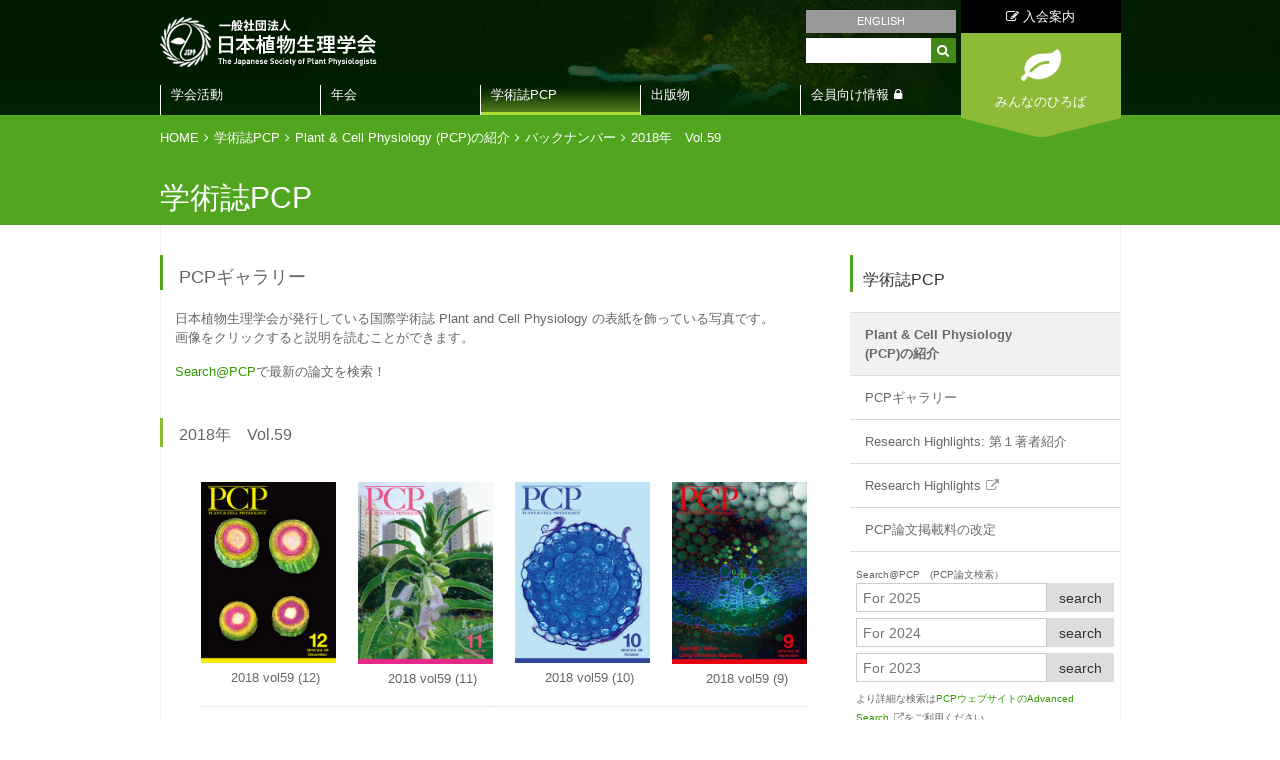

--- FILE ---
content_type: text/html; charset=utf-8
request_url: https://jspp.org/pcp/photo_gallery/back_number/year/?category=24
body_size: 9942
content:
<!DOCTYPE html>
<html lang="ja">
		<head>
			<meta charset="utf-8">
			<meta http-equiv="X-UA-Compatible" content="IE=edge">
			<meta name="viewport" content="width=device-width, initial-scale=1">
			
			<title> 2018年　Vol.59 | 学術誌PCP | 日本植物生理学会</title>
<meta name="keywords" content="">
<meta name="description" content="">
			<base href="https://jspp.org/">
			<link rel="shortcut icon" type="image/x-icon" href="favicon.ico">
			<link rel="icon" type="image/x-icon" href="favicon.ico">
			<link rel="stylesheet" href="https://use.fontawesome.com/releases/v5.6.4/css/all.css">
			<script src="https://ajax.googleapis.com/ajax/libs/jquery/3.3.1/jquery.min.js"></script>
			<!-- Google Tag Manager -->
		<script>(function(w,d,s,l,i){w[l]=w[l]||[];w[l].push({'gtm.start':
		new Date().getTime(),event:'gtm.js'});var f=d.getElementsByTagName(s)[0],
		j=d.createElement(s),dl=l!='dataLayer'?'&l='+l:'';j.async=true;j.src=
		'https://www.googletagmanager.com/gtm.js?id='+i+dl;f.parentNode.insertBefore(j,f);
		})(window,document,'script','dataLayer','GTM-NKTLWX2');</script>
		<!-- End Google Tag Manager -->

			
			<link rel="stylesheet" href="assets/font-awesome/css/font-awesome.min.css">
<link rel="stylesheet" href="assets/fancybox/jquery.fancybox.css">
<link rel="stylesheet" href="css/style.css?v=8">
<link rel="stylesheet" href="css/lower.css">
<link rel="stylesheet" href="css/sp/common.css?12">
<link href="css/xlogo.css" type="text/css" rel="stylesheet"><link href="css/pcp.css?v1.2" type="text/css" rel="stylesheet">
<style type="text/css">


.gsib_a {
border-left: none !important;
border-right: none !important;
}

.gsib_b {
border-left: none !important;
border-right: none !important;
}

p {
text-align: justify;
word-break:    normal;
}

.gsc-control-cse {
padding: 0 !important;
}

.pic_small_frame {
float: right;
width: 30%;
max-width: 150 px;
margin: 5px;
}

div.title {
display: none;
}

div.title {
display: none;
}

p.comment1 {
display: none;
}

p.comment2 {
display: none;
}

ul.pictures {
margin: 5px 5px !important;
}

li.arrow {
text-indent: 0px !important;
}

table.gsc-search-box {
margin: 0 0 !important;
}

.linkbox {
position: relative;
}
.linkbox a {
position: absolute;
top: 0;
left: 0;
height:100%;
width: 100%;
}
</style>
			<script type="text/javascript" src="assets/jquery.js"></script>
<script type="text/javascript" src="assets/fancybox/jquery.fancybox.js"></script>
<script type="text/javascript" src="js/lib.js"></script>
<script type="text/javascript" src="js/common.js"></script>
<script type="text/javascript" src="js/ga.js"></script>
<script type="text/javascript" src="css/sp/common.js"></script>

<!--[if lt IE 9]>
	<script src="assets/html5shiv.js"></script>
	<script src="js/ie8.js"></script>
	<link rel="stylesheet" href="css/ie8.css">
<![endif]--><script type="text/javascript" src="js/pcp.js"></script>

<script>
    document.querySelectorAll('.PCPsearch-form').forEach(form => {
        form.addEventListener('submit', function(event) {
            event.preventDefault(); // フォームのデフォルト動作を防ぐ
            const formData = new FormData(form);
            const query = formData.get('q');
            const cx = formData.get('cx');
            const apiKey = 'YOUR_API_KEY'; // ここに自分のAPIキーを入力
            const url = `https://www.googleapis.com/customsearch/v1?q=${encodeURIComponent(query)}&key=${apiKey}&cx=${cx}`;
            
            fetch(url)
                .then(response => response.json())
                .then(data => {
                    const resultsContainer = document.getElementById('search-results');
                    resultsContainer.innerHTML = '';

                    data.items.forEach(item => {
                        const resultItem = document.createElement('div');
                        resultItem.innerHTML = `<a href="${item.link}">${item.title}</a><p>${item.snippet}</p>`;
                        resultsContainer.appendChild(resultItem);
                    });
                })
                .catch(error => console.error('Error:', error));
        });
    });
</script>
			
			<meta property="og:title" content=" 2018年　Vol.59 | 学術誌PCP | 日本植物生理学会"/>
<meta property="og:image" content=""/>
<meta property="og:site_name" content="日本植物生理学会"/>
<meta property="og:description" content="" />
<meta property="og:url" content="https://jspp.org/pcp/photo_gallery/back_number/year/?category=24?category=24" />
			<meta name="twitter:card" content="summary_large_image">

		</head>
	
		<body id="">
			<!-- Google Tag Manager (noscript) -->
		<noscript><iframe src="https://www.googletagmanager.com/ns.html?id=GTM-NKTLWX2"
		height="0" width="0" style="display:none;visibility:hidden"></iframe></noscript>
		<!-- End Google Tag Manager (noscript) -->

			
			
		<div id="wholewrapper">
			
			<div class="main_contents_wrap" style="background-image:url(media/images/_u/topic/pic1/fc19btqfv.jpg);" data-bgid="1678">
				
				<header>
					<div class="header_bg_black">
	<section class="header_contents">

		<h1 class="logo">
			<a href="./"><img src="media/images/common/icon_logo.png" alt="一般社団法人 日本植物生理学会 The Japanese Society of Plant Physiologists" />
			</a>
		</h1>

		<div class="serch_area">
			<a href="en/" class="english_link">ENGLISH</a>
			<!--
<ul>
<li>
<a href="member/index.html" class="members_only_link"><i class="fa fa-key"></i> 会員専用</a>
</li>
<li>
<a href="http://www2.jspp.org/" class="english_link">ENGLISH</a>
</li>
</ul>-->
			<form action="https://www.google.com/search" target="_blank">
				<input name="hl" value="ja" type="hidden">
				<input name="ie" value="utf-8" type="hidden">
				<input name="oe" value="utf-8" type="hidden">
				<input value="jspp.org" name="as_sitesearch" type="hidden">
				<input name="q" maxlength="256" value="" type="text">
				<button><span class="fa fa-search"></span></button>
			</form>
		</div>

		<div class="join_us_and_public_student_area">
			<a href="join/application/index.html" class="join_us"><i class="fa fa-edit"></i> 入会案内</a>
			<div class="public_student_block">
				<a href="hiroba/index.html" class="public_student"><span>みんなのひろば</span></a>
			</div>
		</div>

		<nav id="gnavi">
			<!--Qrt\Plugin\GlobalNavigation::loadPlugin--><ul class="depth1"><li class="type1 depth1 lm2  first has_children"><a href="society/"  class="dropdown-toggle" data-hover="dropdown" data-delay="0" data-close-others="false">学会活動</a><ul class="depth2"><li class="type3 depth2 lm744  first "><a href="https://jspp.org/society/intro/chairmans_message/message_latest.html" class="external" target="_blank">会長挨拶</a></li><li class="type1 depth2 lm3   has_children"><a href="society/intro/" >本会の紹介</a><ul class="depth3"><li class="type1 depth3 lm245   "><a href="society/intro/chairmans_message/message_latest.html" >会長挨拶</a></li><li class="type2 depth3 lm4   "><a href="society/intro/idea.html" >目的と活動</a></li><li class="type1 depth3 lm137   "><a href="society/intro/history/history.html" >沿革</a></li><li class="type1 depth3 lm84   "><a href="society/intro/proposal/" >提言・社会へのアピール</a></li><li class="type3 depth3 lm31   "><a href="../media/files/society/intro/organization_chart/2014_soshiki.pdf" class="" >学会組織図</a></li><li class="type1 depth3 lm191   "><a href="society/intro/bylaw/" >定款・細則</a></li><li class="type1 depth3 lm36   "><a href="society/intro/rules/" >各種規程</a></li><li class="type3 depth3 lm719   "><a href="https://jspp.org/join/application/syubetu.html" class="external" target="_blank">会員種別</a></li><li class="type1 depth3 lm160   "><a href="society/intro/auspices/" >賛助会員</a></li><li class="type2 depth3 lm83   "><a href="society/intro/accessmap.html" >事務局へのアクセス</a></li><li class="type2 depth3 lm496  last "><a href="society/intro/tokuteishoho.html" >特定商取引法に基づく表示</a></li></ul></li><li class="type1 depth2 lm193   has_children"><a href="society/director_secretary/" >役員（理事・監事）</a><ul class="depth3"><li class="type2 depth3 lm310  first "><a href="society/director_secretary/director_and_executive_secretary.html" >理事・監事</a></li><li class="type1 depth3 lm260  last "><a href="society/director_secretary/predecessors/" >歴代名簿</a></li></ul></li><li class="type1 depth2 lm309   has_children"><a href="society/delegate_list/" >代議員</a><ul class="depth3"><li class="type2 depth3 lm33   "><a href="society/delegate_list/representatives.html" >代議員</a></li><li class="type1 depth3 lm314  last "><a href="society/delegate_list/post/" >歴代名簿</a></li></ul></li><li class="type1 depth2 lm32   has_children"><a href="society/executive_list/" >委員</a><ul class="depth3"><li class="type2 depth3 lm196   "><a href="society/executive_list/unei.html" >運営委員（幹事）</a></li><li class="type2 depth3 lm197   "><a href="society/executive_list/various_committees.html" >各種委員</a></li><li class="type1 depth3 lm198  last "><a href="society/executive_list/past/" >歴代名簿</a></li></ul></li><li class="type1 depth2 lm89   has_children"><a href="society/prize/" >学会賞</a><ul class="depth3"><li class="type2 depth3 lm311   "><a href="society/prize/introduction_prize.html" >学会賞紹介</a></li><li class="type2 depth3 lm317  last "><a href="society/prize/info_prize.html" >学会賞に関するお知らせ</a></li></ul></li><li class="type1 depth2 lm99   has_children"><a href="society/data/" >学会データ集</a><ul class="depth3"><li class="type2 depth3 lm100   "><a href="society/data/transition.html" >会員数の推移</a></li><li class="type2 depth3 lm101   "><a href="society/data/kaikeikankei.html" >会計データ（決算推移）</a></li><li class="type1 depth3 lm102   "><a href="society/data/annual_meeting/" >年会関係データ</a></li><li class="type2 depth3 lm385   "><a href="society/data/zaimukankei.html" >財務関係資料</a></li><li class="type1 depth3 lm563  last "><a href="society/data/meiyo/" >名誉会員</a></li></ul></li><li class="type1 depth2 lm105   has_children"><a href="society/gender_equality/" >男女共同参画</a><ul class="depth3"><li class="type2 depth3 lm107   "><a href="society/gender_equality/1_iinkai.html" >男女共同参画委員会について</a></li><li class="type2 depth3 lm108   "><a href="society/gender_equality/2_hoiku.html" >年会の託児室の利用について</a></li><li class="type2 depth3 lm306   "><a href="society/gender_equality/luncheon_seminar.html" >ランチョンセミナー</a></li><li class="type3 depth3 lm341  last "><a href="society/gender_equality/index.html#link" class="" >リンク</a></li></ul></li><li class="type1 depth2 lm670   has_children"><a href="society/new_tech/" >植物科学新技術WG</a><ul class="depth3"><li class="type2 depth3 lm669   "><a href="society/new_tech/newtech_wg.html" >植物科学新技術ワーキンググループについて</a></li><li class="type2 depth3 lm671  last "><a href="society/new_tech/newtech_link.html" >植物科学新技術リンク集</a></li></ul></li><li class="type1 depth2 lm751  last has_children"><a href="https://jspp.org/society/mirai2030/index.html" >MIRAI2030</a><ul class="depth3"><li class="type2 depth3 lm753  last "><a href="society/mirai2030/logo_design_contest.html" >MIRAI2030_ロゴ募集</a></li></ul></li></ul></li><li class="type1 depth1 lm8   has_children"><a href="meeting/"  class="dropdown-toggle" data-hover="dropdown" data-delay="0" data-close-others="false">年会</a><ul class="depth2"><li class="type2 depth2 lm22  first "><a href="meeting/index2.html" >年会のご案内</a></li><li class="type2 depth2 lm687   "><a href="meeting/next_meeting.html" >次年度以降の年会案内</a></li><li class="type1 depth2 lm24   "><a href="meeting/old_meeting/" >過去の年会</a></li><li class="type2 depth2 lm513  last "><a href="meeting/fee-reduction.html" >被災された方へのお知らせ</a></li></ul></li><li class="type1 depth1 lm9 active  has_children"><a href="/pcp/photo_gallery/"  class="dropdown-toggle" data-hover="dropdown" data-delay="0" data-close-others="false">学術誌PCP</a><ul class="depth2"><li class="type1 depth2 lm257 active first "><a href="pcp/photo_gallery/" >Plant &amp; Cell Physiology<br />(PCP)の紹介</a></li><li class="type3 depth2 lm734   "><a href="/pcp/photo_gallery/back_number/year/" class="" >PCPギャラリー</a></li><li class="type2 depth2 lm536   "><a href="pcp/authors.html" >Research Highlights: 第１著者紹介</a></li><li class="type3 depth2 lm527   "><a href="https://academic.oup.com/pcp/pages/research-highlights-latest" class="external" target="_blank">Research Highlights</a></li><li class="type2 depth2 lm634  last "><a href="pcp/pcp_fee_ja.html" >PCP論文掲載料の改定</a></li></ul></li><li class="type1 depth1 lm10   has_children"><a href="publication/"  class="dropdown-toggle" data-hover="dropdown" data-delay="0" data-close-others="false">出版物</a><ul class="depth2"><li class="type1 depth2 lm154  first "><a href="publication/commerce/" >学会による出版物</a></li><li class="type1 depth2 lm28   "><a href="publication/members/" >会員執筆による出版物</a></li><li class="type1 depth2 lm596  last has_children"><a href="publication/suppl/" >電子出版書籍の付録ファイル</a><ul class="depth3"><li class="type1 depth3 lm597  first "><a href="publication/suppl/hs_seibutsu/" >高校生物解説書</a></li><li class="type1 depth3 lm598  last "><a href="publication/suppl/ismp/" >新しい植物ホルモンの科学</a></li></ul></li></ul></li><li class="type1 depth1 lm13  last has_children"><a href="member/"  class="dropdown-toggle" data-hover="dropdown" data-delay="0" data-close-others="false">会員向け情報</a><ul class="depth2"><li class="type1 depth2 lm656  first has_children"><a href="member/membership/" >会員手続き</a><ul class="depth3"><li class="type3 depth3 lm661  first "><a href="https://clara-nacos.com/jspp/login" class="external" target="_blank">clara（オンライン会員情報管理システム）</a></li><li class="type2 depth3 lm660   "><a href="member/membership/membership_renewal.html" >会員登録内容の確認と変更</a></li><li class="type3 depth3 lm605   "><a href="/member_open/clara" class="" >claraについて（ログイン不要）</a></li><li class="type3 depth3 lm339   "><a href="/member_open/nennkaihi.html" class="" >年会費の納入（ログイン不要）</a></li><li class="type3 depth3 lm743  last "><a href="https://jspp.org/member_open/clara/clara_manual.html" class="external" target="_blank">claraの利用方法</a></li></ul></li><li class="type1 depth2 lm184   has_children"><a href="member/communication/" >学会通信</a><ul class="depth3"><li class="type2 depth3 lm183  first "><a href="member/communication/communication.html" >日本植物生理学会通信</a></li><li class="type2 depth3 lm185   "><a href="member/communication/news_menu.html" >JSPP Newsletter</a></li><li class="type1 depth3 lm665   "><a href="member/communication/pcp_salon/" >PCPサロン</a></li><li class="type1 depth3 lm683  last "><a href="member/communication/foreign_pi/" >世界の研究室から</a></li></ul></li><li class="type1 depth2 lm186   has_children"><a href="member/document/" >学会運営資料</a><ul class="depth3"><li class="type2 depth3 lm320  first "><a href="member/document/daigi.html" >代議員会（前評議員会）</a></li><li class="type1 depth3 lm321  last "><a href="member/document/others/" >その他</a></li></ul></li><li class="type1 depth2 lm367   "><a href="member/youshi/" >講演要旨</a></li><li class="type1 depth2 lm729   has_children"><a href="member/pcp_info/" >PCP関連情報</a><ul class="depth3"><li class="type2 depth3 lm355  first "><a href="member/pcp_info/about_pcp.html" >PCPオンラインアクセスについて</a></li><li class="type1 depth3 lm587   "><a href="member/pcp_info/pcp_survey/" >PCPアンケート</a></li><li class="type2 depth3 lm452  last "><a href="member/pcp_info/pcp_stats.html" >PCP投稿・出版関連データ</a></li></ul></li><li class="type1 depth2 lm221  last has_children"><a href="member/others/" >その他</a><ul class="depth3"><li class="type1 depth3 lm222  first "><a href="member/others/jsppgmo/" >遺伝子組換え植物関係資料</a></li><li class="type1 depth3 lm225   "><a href="member/others/library/" >植物まるかじり叢書＆資料集</a></li><li class="type1 depth3 lm485   "><a href="member/others/npbt/" >ゲノム編集技術等の新たな育種技術(NPBT)を巡る動向</a></li><li class="type1 depth3 lm579   "><a href="member/others/gender_equality/" >男女共同参画委員会作成リーフレット（©日本植物生理学会）</a></li><li class="type1 depth3 lm588   "><a href="member/others/scj/" >日本学術会議関係資料</a></li><li class="type1 depth3 lm594   "><a href="member/others/matsue2021_survey/" >松江年会2021アンケート</a></li><li class="type1 depth3 lm613  last "><a href="member/others/gmo_wg/" >GMO対応ワーキンググループ</a></li></ul></li></ul></li></ul><!--/Qrt\Plugin\GlobalNavigation::loadPlugin-->
		</nav>
		
		<div class="menubar tab-sp">
			<span class="open"><a href="#"></a></span>
			<span class="close"><a href="#"></a></span>
		</div>

	</section>
</div>
				</header>
						
				<div class="menu sp">
	<section>
		<div class="buttons">
			<a href="join/application/index.html" class="entry"><i class="fa fa-pencil-square-o"></i> 入会案内</a>
			<a href="hiroba/index.html" class="public"><i class="fa fa-leaf"></i> みんなのひろば</a>
		</div>
		
		<form action="https://www.google.com/search" target="_blank">
			<input name="hl" value="ja" type="hidden">
			<input name="ie" value="utf-8" type="hidden">
			<input name="oe" value="utf-8" type="hidden">
			<input value="jspp.org" name="as_sitesearch" type="hidden">
			<input name="q" maxlength="256" value="" type="text">
			<button><i class="fa fa-search"></i></button>
		</form>
		
		<nav>
			<!--Qrt\Plugin\GlobalNavigation::loadPlugin--><ul class="depth1"><li class="type1 depth1 lm2  first has_children"><a href="society/"  class="dropdown-toggle" data-hover="dropdown" data-delay="0" data-close-others="false">学会活動</a><ul class="depth2"><li class="type3 depth2 lm744  first "><a href="https://jspp.org/society/intro/chairmans_message/message_latest.html" class="external" target="_blank">会長挨拶</a></li><li class="type2 depth2 lm246   "><a href="society/index.html" >学会活動</a></li><li class="type1 depth2 lm3   has_children"><a href="society/intro/" >本会の紹介</a><ul class="depth3"><li class="type2 depth3 lm30  first "><a href="society/intro/index.html" >本会の紹介</a></li><li class="type1 depth3 lm245   "><a href="society/intro/chairmans_message/message_latest.html" >会長挨拶</a></li><li class="type2 depth3 lm4   "><a href="society/intro/idea.html" >目的と活動</a></li><li class="type1 depth3 lm137   "><a href="society/intro/history/history.html" >沿革</a></li><li class="type1 depth3 lm84   "><a href="society/intro/proposal/" >提言・社会へのアピール</a></li><li class="type3 depth3 lm31   "><a href="../media/files/society/intro/organization_chart/2014_soshiki.pdf" class="" >学会組織図</a></li><li class="type1 depth3 lm191   "><a href="society/intro/bylaw/" >定款・細則</a></li><li class="type1 depth3 lm36   "><a href="society/intro/rules/" >各種規程</a></li><li class="type3 depth3 lm719   "><a href="https://jspp.org/join/application/syubetu.html" class="external" target="_blank">会員種別</a></li><li class="type1 depth3 lm160   "><a href="society/intro/auspices/" >賛助会員</a></li><li class="type2 depth3 lm83   "><a href="society/intro/accessmap.html" >事務局へのアクセス</a></li><li class="type2 depth3 lm496  last "><a href="society/intro/tokuteishoho.html" >特定商取引法に基づく表示</a></li></ul></li><li class="type1 depth2 lm193   has_children"><a href="society/director_secretary/" >役員（理事・監事）</a><ul class="depth3"><li class="type2 depth3 lm310  first "><a href="society/director_secretary/director_and_executive_secretary.html" >理事・監事</a></li><li class="type1 depth3 lm260  last "><a href="society/director_secretary/predecessors/" >歴代名簿</a></li></ul></li><li class="type1 depth2 lm309   has_children"><a href="society/delegate_list/" >代議員</a><ul class="depth3"><li class="type2 depth3 lm313  first "><a href="society/delegate_list/index.html" >代議員</a></li><li class="type2 depth3 lm33   "><a href="society/delegate_list/representatives.html" >代議員</a></li><li class="type1 depth3 lm314  last "><a href="society/delegate_list/post/" >歴代名簿</a></li></ul></li><li class="type1 depth2 lm32   has_children"><a href="society/executive_list/" >委員</a><ul class="depth3"><li class="type2 depth3 lm155  first "><a href="society/executive_list/index.html" >委員・代議員</a></li><li class="type2 depth3 lm196   "><a href="society/executive_list/unei.html" >運営委員（幹事）</a></li><li class="type2 depth3 lm197   "><a href="society/executive_list/various_committees.html" >各種委員</a></li><li class="type1 depth3 lm198  last "><a href="society/executive_list/past/" >歴代名簿</a></li></ul></li><li class="type1 depth2 lm89   has_children"><a href="society/prize/" >学会賞</a><ul class="depth3"><li class="type2 depth3 lm90  first "><a href="society/prize/index.html" >学会賞</a></li><li class="type2 depth3 lm311   "><a href="society/prize/introduction_prize.html" >学会賞紹介</a></li><li class="type2 depth3 lm317  last "><a href="society/prize/info_prize.html" >学会賞に関するお知らせ</a></li></ul></li><li class="type1 depth2 lm99   has_children"><a href="society/data/" >学会データ集</a><ul class="depth3"><li class="type2 depth3 lm312  first "><a href="society/data/index.html" >学会データ集</a></li><li class="type2 depth3 lm100   "><a href="society/data/transition.html" >会員数の推移</a></li><li class="type2 depth3 lm101   "><a href="society/data/kaikeikankei.html" >会計データ（決算推移）</a></li><li class="type1 depth3 lm102   "><a href="society/data/annual_meeting/" >年会関係データ</a></li><li class="type2 depth3 lm385   "><a href="society/data/zaimukankei.html" >財務関係資料</a></li><li class="type1 depth3 lm563  last "><a href="society/data/meiyo/" >名誉会員</a></li></ul></li><li class="type1 depth2 lm105   has_children"><a href="society/gender_equality/" >男女共同参画</a><ul class="depth3"><li class="type2 depth3 lm215  first "><a href="society/gender_equality/index.html" >男女共同参画</a></li><li class="type2 depth3 lm107   "><a href="society/gender_equality/1_iinkai.html" >男女共同参画委員会について</a></li><li class="type2 depth3 lm108   "><a href="society/gender_equality/2_hoiku.html" >年会の託児室の利用について</a></li><li class="type2 depth3 lm306   "><a href="society/gender_equality/luncheon_seminar.html" >ランチョンセミナー</a></li><li class="type3 depth3 lm341  last "><a href="society/gender_equality/index.html#link" class="" >リンク</a></li></ul></li><li class="type1 depth2 lm670   has_children"><a href="society/new_tech/" >植物科学新技術WG</a><ul class="depth3"><li class="type2 depth3 lm672  first "><a href="society/new_tech/index.html" >植物科学新技術WG</a></li><li class="type2 depth3 lm669   "><a href="society/new_tech/newtech_wg.html" >植物科学新技術ワーキンググループについて</a></li><li class="type2 depth3 lm671  last "><a href="society/new_tech/newtech_link.html" >植物科学新技術リンク集</a></li></ul></li><li class="type1 depth2 lm751  last has_children"><a href="https://jspp.org/society/mirai2030/index.html" >MIRAI2030</a><ul class="depth3"><li class="type2 depth3 lm752  first "><a href="society/mirai2030/index.html" >MIRAI2030について</a></li><li class="type2 depth3 lm753  last "><a href="society/mirai2030/logo_design_contest.html" >MIRAI2030_ロゴ募集</a></li></ul></li></ul></li><li class="type1 depth1 lm8   has_children"><a href="meeting/"  class="dropdown-toggle" data-hover="dropdown" data-delay="0" data-close-others="false">年会</a><ul class="depth2"><li class="type2 depth2 lm22  first "><a href="meeting/index2.html" >年会のご案内</a></li><li class="type2 depth2 lm687   "><a href="meeting/next_meeting.html" >次年度以降の年会案内</a></li><li class="type1 depth2 lm24   has_children"><a href="meeting/old_meeting/" >過去の年会</a><ul class="depth3"><li class="type2 depth3 lm151  first "><a href="meeting/old_meeting/index.html" >過去の年会</a></li></ul></li><li class="type2 depth2 lm513  last "><a href="meeting/fee-reduction.html" >被災された方へのお知らせ</a></li></ul></li><li class="type1 depth1 lm9 active  has_children"><a href="/pcp/photo_gallery/"  class="dropdown-toggle" data-hover="dropdown" data-delay="0" data-close-others="false">学術誌PCP</a><ul class="depth2"><li class="type1 depth2 lm257 active first has_children"><a href="pcp/photo_gallery/" >Plant &amp; Cell Physiology<br />(PCP)の紹介</a><ul class="depth3"><li class="type2 depth3 lm17  first "><a href="pcp/photo_gallery/index.html" >PCPギャラリー</a></li></ul></li><li class="type3 depth2 lm734   "><a href="/pcp/photo_gallery/back_number/year/" class="" >PCPギャラリー</a></li><li class="type2 depth2 lm536   "><a href="pcp/authors.html" >Research Highlights: 第１著者紹介</a></li><li class="type3 depth2 lm527   "><a href="https://academic.oup.com/pcp/pages/research-highlights-latest" class="external" target="_blank">Research Highlights</a></li><li class="type2 depth2 lm634  last "><a href="pcp/pcp_fee_ja.html" >PCP論文掲載料の改定</a></li></ul></li><li class="type1 depth1 lm10   has_children"><a href="publication/"  class="dropdown-toggle" data-hover="dropdown" data-delay="0" data-close-others="false">出版物</a><ul class="depth2"><li class="type1 depth2 lm154  first "><a href="publication/commerce/" >学会による出版物</a></li><li class="type1 depth2 lm28   "><a href="publication/members/" >会員執筆による出版物</a></li><li class="type1 depth2 lm596  last has_children"><a href="publication/suppl/" >電子出版書籍の付録ファイル</a><ul class="depth3"><li class="type1 depth3 lm597  first "><a href="publication/suppl/hs_seibutsu/" >高校生物解説書</a></li><li class="type1 depth3 lm598  last "><a href="publication/suppl/ismp/" >新しい植物ホルモンの科学</a></li></ul></li></ul></li><li class="type1 depth1 lm13  last has_children"><a href="member/"  class="dropdown-toggle" data-hover="dropdown" data-delay="0" data-close-others="false">会員向け情報</a><ul class="depth2"><li class="type1 depth2 lm656  first has_children"><a href="member/membership/" >会員手続き</a><ul class="depth3"><li class="type3 depth3 lm661  first "><a href="https://clara-nacos.com/jspp/login" class="external" target="_blank">clara（オンライン会員情報管理システム）</a></li><li class="type2 depth3 lm660   "><a href="member/membership/membership_renewal.html" >会員登録内容の確認と変更</a></li><li class="type3 depth3 lm605   "><a href="/member_open/clara" class="" >claraについて（ログイン不要）</a></li><li class="type3 depth3 lm339   "><a href="/member_open/nennkaihi.html" class="" >年会費の納入（ログイン不要）</a></li><li class="type3 depth3 lm743  last "><a href="https://jspp.org/member_open/clara/clara_manual.html" class="external" target="_blank">claraの利用方法</a></li></ul></li><li class="type1 depth2 lm184   has_children"><a href="member/communication/" >学会通信</a><ul class="depth3"><li class="type2 depth3 lm183  first "><a href="member/communication/communication.html" >日本植物生理学会通信</a></li><li class="type2 depth3 lm185   "><a href="member/communication/news_menu.html" >JSPP Newsletter</a></li><li class="type1 depth3 lm665   "><a href="member/communication/pcp_salon/" >PCPサロン</a></li><li class="type1 depth3 lm683  last "><a href="member/communication/foreign_pi/" >世界の研究室から</a></li></ul></li><li class="type1 depth2 lm186   has_children"><a href="member/document/" >学会運営資料</a><ul class="depth3"><li class="type2 depth3 lm320  first "><a href="member/document/daigi.html" >代議員会（前評議員会）</a></li><li class="type1 depth3 lm321  last "><a href="member/document/others/" >その他</a></li></ul></li><li class="type1 depth2 lm367   has_children"><a href="member/youshi/" >講演要旨</a><ul class="depth3"><li class="type2 depth3 lm658  first "><a href="member/youshi/index.html" >講演要旨</a></li></ul></li><li class="type1 depth2 lm729   has_children"><a href="member/pcp_info/" >PCP関連情報</a><ul class="depth3"><li class="type2 depth3 lm355  first "><a href="member/pcp_info/about_pcp.html" >PCPオンラインアクセスについて</a></li><li class="type1 depth3 lm587   "><a href="member/pcp_info/pcp_survey/" >PCPアンケート</a></li><li class="type2 depth3 lm452  last "><a href="member/pcp_info/pcp_stats.html" >PCP投稿・出版関連データ</a></li></ul></li><li class="type1 depth2 lm221  last has_children"><a href="member/others/" >その他</a><ul class="depth3"><li class="type1 depth3 lm222  first "><a href="member/others/jsppgmo/" >遺伝子組換え植物関係資料</a></li><li class="type1 depth3 lm225   "><a href="member/others/library/" >植物まるかじり叢書＆資料集</a></li><li class="type1 depth3 lm485   "><a href="member/others/npbt/" >ゲノム編集技術等の新たな育種技術(NPBT)を巡る動向</a></li><li class="type1 depth3 lm579   "><a href="member/others/gender_equality/" >男女共同参画委員会作成リーフレット（©日本植物生理学会）</a></li><li class="type1 depth3 lm588   "><a href="member/others/scj/" >日本学術会議関係資料</a></li><li class="type1 depth3 lm594   "><a href="member/others/matsue2021_survey/" >松江年会2021アンケート</a></li><li class="type1 depth3 lm613  last "><a href="member/others/gmo_wg/" >GMO対応ワーキンググループ</a></li></ul></li></ul></li></ul><!--/Qrt\Plugin\GlobalNavigation::loadPlugin-->
		</nav>
		<div class="lang"><a href="en/">English</a></div>
	</section>
</div>
				
				<div class="bg_green">
					<div class="page_title_area">
						<div class="clearfix">
							<ul class="pankuzu "><li class="home"><a href="./">HOME</a></li>
<li class=""><a href="pcp/">学術誌PCP</a></li>
<li class=""><a href="pcp/photo_gallery/">Plant & Cell Physiology (PCP)の紹介</a></li>
<li class=""><a href="pcp/photo_gallery/back_number/">バックナンバー</a></li>
<li class=""><a class="last">2018年　Vol.59</a></li></ul>
						</div>
						<h2 class="page_title">
							学術誌PCP
						</h2>
					</div>
				</div>
			
				<section class="main_contents_area_lower">
				
					<div class="lower_contents">
					
						<div class="clearfix">
							<div class="contents_left">
								<div id="main"><div>
	<h3>PCPギャラリー</h3>

	<p>日本植物生理学会が発行している国際学術誌 Plant and Cell Physiology の表紙を飾っている写真です。<br />
	画像をクリックすると説明を読むことができます。</p>
	<p><a href="#pcpsearch">Search@PCP</a>で最新の論文を検索！</p>
</div>

<h4 class="year">2018年　Vol.59</h4>

<div class="pcp_list_area">
	<ul class="clearfix"><li>
	<div><a href="pcp/photo_gallery/back_number/year/detail.html?id=276"><img src="media/images/_u/gallery/7uhcpdshc.jpg"></a></div>
	<a href="pcp/photo_gallery/back_number/year/detail.html?id=276"></a>
			<p>2018 vol59 (12)</p>
		</li>








<li>
	<div><a href="pcp/photo_gallery/back_number/year/detail.html?id=275"><img src="media/images/_u/gallery/20tpwgasah.jpg"></a></div>
	<a href="pcp/photo_gallery/back_number/year/detail.html?id=275"></a>
			<p>2018 vol59 (11)</p>
		</li>








<li>
	<div><a href="pcp/photo_gallery/back_number/year/detail.html?id=274"><img src="media/images/_u/gallery/x8oaqowch.jpg"></a></div>
	<a href="pcp/photo_gallery/back_number/year/detail.html?id=274"></a>
			<p>2018 vol59 (10)</p>
		</li>








<li>
	<div><a href="pcp/photo_gallery/back_number/year/detail.html?id=273"><img src="media/images/_u/gallery/ig1uq9dnh.jpg"></a></div>
	<a href="pcp/photo_gallery/back_number/year/detail.html?id=273"></a>
			<p>2018 vol59 (9)</p>
		</li>








<li>
	<div><a href="pcp/photo_gallery/back_number/year/detail.html?id=272"><img src="media/images/_u/gallery/1cee3xinub.jpg"></a></div>
	<a href="pcp/photo_gallery/back_number/year/detail.html?id=272"></a>
			<p>2018 vol59 (8)</p>
		</li>








<li>
	<div><a href="pcp/photo_gallery/back_number/year/detail.html?id=271"><img src="media/images/_u/gallery/3cfwx9d7b.jpg"></a></div>
	<a href="pcp/photo_gallery/back_number/year/detail.html?id=271"></a>
			<p>2018 vol59 (7)</p>
		</li>








<li>
	<div><a href="pcp/photo_gallery/back_number/year/detail.html?id=270"><img src="media/images/_u/gallery/c5j3cpqd2.jpg"></a></div>
	<a href="pcp/photo_gallery/back_number/year/detail.html?id=270"></a>
			<p>2018 vol59 (6)</p>
		</li>








<li>
	<div><a href="pcp/photo_gallery/back_number/year/detail.html?id=269"><img src="media/images/_u/gallery/2frp6g4urj.jpg"></a></div>
	<a href="pcp/photo_gallery/back_number/year/detail.html?id=269"></a>
			<p>2018 vol59 (5)</p>
		</li>








<li>
	<div><a href="pcp/photo_gallery/back_number/year/detail.html?id=268"><img src="media/images/_u/gallery/ttdkqehu.jpg"></a></div>
	<a href="pcp/photo_gallery/back_number/year/detail.html?id=268"></a>
			<p>2018 vol59 (4)</p>
		</li>








<li>
	<div><a href="pcp/photo_gallery/back_number/year/detail.html?id=267"><img src="media/images/_u/gallery/8ny1w3r93.jpg"></a></div>
	<a href="pcp/photo_gallery/back_number/year/detail.html?id=267"></a>
			<p>2018 vol59 (3)</p>
		</li>








<li>
	<div><a href="pcp/photo_gallery/back_number/year/detail.html?id=266"><img src="media/images/_u/gallery/2givcp5n6s.jpg"></a></div>
	<a href="pcp/photo_gallery/back_number/year/detail.html?id=266"></a>
			<p>2018 vol59 (2)</p>
		</li>








<li>
	<div><a href="pcp/photo_gallery/back_number/year/detail.html?id=263"><img src="media/images/_u/gallery/dduc71b8l.jpg"></a></div>
	<a href="pcp/photo_gallery/back_number/year/detail.html?id=263"></a>
			<p>2018 vol59 (1)</p>
		</li>








</ul>
</div>

<div class="pcp_back_number_area">
	<ul class="gallery_categories column3">
			<li><a href="pcp/photo_gallery/back_number/year/?category=33">2025年　Vol.66</a></li>
			<li><a href="pcp/photo_gallery/back_number/year/?category=32">2024年　Vol.65</a></li>
			<li><a href="pcp/photo_gallery/back_number/year/?category=31">2023年　Vol.64</a></li>
			<li><a href="pcp/photo_gallery/back_number/year/?category=30">2022年　Vol.63</a></li>
			<li><a href="pcp/photo_gallery/back_number/year/?category=29">2021年　Vol.62</a></li>
			<li><a href="pcp/photo_gallery/back_number/year/?category=28">2020年　Vol.61</a></li>
			<li><a href="pcp/photo_gallery/back_number/year/?category=25">2019年　Vol.60</a></li>
			<li><a href="pcp/photo_gallery/back_number/year/?category=24">2018年　Vol.59</a></li>
			<li><a href="pcp/photo_gallery/back_number/year/?category=22">2017年　Vol.58</a></li>
			<li><a href="pcp/photo_gallery/back_number/year/?category=21">2016年　Vol.57</a></li>
			<li><a href="pcp/photo_gallery/back_number/year/?category=20">2015年　Vol.56</a></li>
			<li><a href="pcp/photo_gallery/back_number/year/?category=18">2014年　Vol.55</a></li>
			<li><a href="pcp/photo_gallery/back_number/year/?category=17">2013年　Vol.54</a></li>
			<li><a href="pcp/photo_gallery/back_number/year/?category=16">2012年　Vol.53</a></li>
			<li><a href="pcp/photo_gallery/back_number/year/?category=15">2011年　Vol.52</a></li>
			<li><a href="pcp/photo_gallery/back_number/year/?category=14">2010年　Vol.51</a></li>
			<li><a href="pcp/photo_gallery/back_number/year/?category=13">2009年　Vol.50</a></li>
			<li><a href="pcp/photo_gallery/back_number/year/?category=12">2008年　Vol.49</a></li>
			<li><a href="pcp/photo_gallery/back_number/year/?category=11">2007年　Vol.48</a></li>
			<li><a href="pcp/photo_gallery/back_number/year/?category=10">2006年　Vol.47</a></li>
			<li><a href="pcp/photo_gallery/back_number/year/?category=9">2005年　Vol.46</a></li>
			<li><a href="pcp/photo_gallery/back_number/year/?category=8">2004年　Vol.45</a></li>
			<li><a href="pcp/photo_gallery/back_number/year/?category=7">2003年　Vol.44</a></li>
			<li><a href="pcp/photo_gallery/back_number/year/?category=6">2002年　Vol.43</a></li>
			<li><a href="pcp/photo_gallery/back_number/year/?category=5">2001年　Vol.42</a></li>
			<li><a href="pcp/photo_gallery/back_number/year/?category=4">2000年　Vol.41</a></li>
			<li><a href="pcp/photo_gallery/back_number/year/?category=3">1999年　Vol.40</a></li>
			<li><a href="pcp/photo_gallery/back_number/year/?category=2">1998年　Vol.39</a></li>
			<li><a href="pcp/photo_gallery/back_number/year/?category=1">1997年　Vol.38</a></li>
	</ul>
</div>
<!--<h4>PCP論文検索（最近3年間）</h4>

	<p>最近3年間に<i>PCP</i>誌に発表された論文を効率的に検索できます。最新の研究成果を把握するためにご活用ください。</p>
	<script async src="https://cse.google.com/cse.js?cx=d442667b87b4f47f8"></script>

	<div class="gcse-search">
		&nbsp;
	</div>--></div>
							</div>
						
							<div class="contents_right">
								<!--Qrt\Plugin\LocalNavigation::loadPlugin--><h2 class="top_title"><a href="/pcp/photo_gallery/">学術誌PCP</a></h2><ul class="depth1"><li class="type1 depth1 lm257 active first "><a href="pcp/photo_gallery/"  class="dropdown-toggle" data-hover="dropdown" data-delay="0" data-close-others="false">Plant &amp; Cell Physiology<br />(PCP)の紹介</a></li><li class="type3 depth1 lm734   "><a href="/pcp/photo_gallery/back_number/year/" class="" >PCPギャラリー</a></li><li class="type2 depth1 lm536   "><a href="pcp/authors.html"  class="dropdown-toggle" data-hover="dropdown" data-delay="0" data-close-others="false">Research Highlights: 第１著者紹介</a></li><li class="type3 depth1 lm527   "><a href="https://academic.oup.com/pcp/pages/research-highlights-latest" class="external" target="_blank">Research Highlights</a></li><li class="type2 depth1 lm634  last "><a href="pcp/pcp_fee_ja.html"  class="dropdown-toggle" data-hover="dropdown" data-delay="0" data-close-others="false">PCP論文掲載料の改定</a></li></ul><!--/Qrt\Plugin\LocalNavigation::loadPlugin-->
								<div id="pcpsearch">
<div class="PCPform-container">
	<div><span class="only_side">Search@PCP　(PCP論文検索）</span></div>
		<!-- 検索エンジン2025 -->
	<form action="https://www.google.com/search" class="PCPsearch-form" method="get" onsubmit="clearInput('search-input-1')" target="_blank"><input name="cx" type="hidden" value="73b9ab1750fe44002" /> <input name="ie" type="hidden" value="UTF-8" /> <input class="PCPsearch-input" id="search-input-1" name="q" placeholder="For 2025" type="text" /><button class="PCPsearch-button" type="submit">search</button></form>
	
	<!-- 検索エンジン2024 -->
	<form action="https://www.google.com/search" class="PCPsearch-form" method="get" onsubmit="clearInput('search-input-1')" target="_blank"><input name="cx" type="hidden" value="f4f5364f85ae5454e" /> <input name="ie" type="hidden" value="UTF-8" /> <input class="PCPsearch-input" id="search-input-1" name="q" placeholder="For 2024" type="text" /><button class="PCPsearch-button" type="submit">search</button></form>
	<!-- 検索エンジン2023 -->

	<form action="https://www.google.com/search" class="PCPsearch-form" method="get" onsubmit="clearInput('search-input-2')" target="_blank"><input name="cx" type="hidden" value="64298bf4e14724434" /> <input name="ie" type="hidden" value="UTF-8" /> <input class="PCPsearch-input" id="search-input-2" name="q" placeholder="For 2023" type="text" /><button class="PCPsearch-button" type="submit">search</button></form>
	
	<!-- 検索エンジン2022 -->
	<!--<form action="https://www.google.com/search" class="PCPsearch-form" method="get" onsubmit="clearInput('search-input-3')" target="_blank"><input name="cx" type="hidden" value="00b8715cd99614ae3" /> <input name="ie" type="hidden" value="UTF-8" /> <input class="PCPsearch-input" id="search-input-3" name="q" placeholder="For 2022" type="text" /><button class="PCPsearch-button" type="submit">search</button></form>-->

<span class="only_side">より詳細な検索は<a href="https://academic.oup.com/pcp/advanced-search?page=1&amp;fl_SiteID=5339&amp;SearchSourceType=1" target="_blank">PCPウェブサイトのAdvanced Search</a>をご利用ください。</span>
</div>
</div>


	<div class="search-results-container" id="search-results">
		&nbsp;
	</div>

								<div class="logout" style="display:none;">
									<a href="logout.html"><i class="fa fa-sign-out"></i> ログアウト</a>
								</div>
								<div class="entry_banner" style="display:none;">
									<a href="join/application/index.html"><img src="media/images/common/entry_banner.svg" width="270" alt="入会案内"></a>
								</div>
							</div>
						</div>
					
					</div>

				</section>
		
				<div class="go_home_or_top_area">
	<div class="go_home_or_top_link">
		<ul>
			<li class="home"><a href="./" >HOME</a></li>
			<li class="back"><a href="javascript:history.back();">前のページに戻る</a></li>
			<li class="top"><a href="#top">ページの先頭に戻る</a></li>
		</ul>
	</div>
</div>
				<footer style="background-image:url(media/images/_u/topic/pic1/fc19btqfv.jpg);" data-bgid="1678">
					<div class="footer_black_bg">
					<div class="footer_contents">
						
						<div class="footer_about_us">

							
							
							<ul class="about_us_link">
								<li class="inline"><a href="contact/index.html"><i class="fa fa-caret-right"></i> お問い合わせ</a></li>
								<br><li class="inline"><a href="sitemap.html"><i class="fa fa-caret-right"></i> サイトマップ</a></li>
								<br><li><a href="society/intro/rules/others/kojinjohhoh.html"><i class="fa fa-caret-right"></i> プライバシーポリシー</a></li>
							</ul>
						</div>
						
						<div class="footer_links">
							<p class="footer_category_title"><img src="media/images/common/footer_contents.svg" width="83" alt="Contents" /></p>
							<div class="clearfix">
								<ul class="left footer_links_left">
									<li>
										<a href="society/">学会活動</a>
									</li>
									<li>
										<a href="meeting/">年会</a>
									</li>
									<li>
										<a href="pcp/">学術誌PCP</a>
									</li>
								</ul>
								<ul class="left">
									<li>
										<a href="publication/commerce/">出版物</a>
									</li>
									<li>
										<a href="member/">会員専用</a>
									</li>
									<li>
										<a href="hiroba/">みんなのひろば</a>
									</li>
								</ul>
							</div>	
						</div>
						
						<div class="footer_search">
							<div class="search_area">
								<p class="footer_banner_application">
									<a href="join/application/" class="banner_application">
										<img src="media/images/common/banner_application.svg" alt="入会案内" height="100%" width="100%">
									</a>		
								</p>
							</div>
		<div class="Xlogo-container">
            <!-- Xのロゴ画像を3つ並べる -->
            <a href="https://x.com/JSPP_news"><img src="media/images/common/logo-handle_JSPP_news.png" alt="X@ Logo"></a>
            <a href="https://x.com/JSPP_qa"><img src="media/images/common/logo-handle_JSPP_qa.png" alt="X Logo"></a>
            <a href="https://x.com/PCP_EIC"><img src="media/images/common/logo-handle_PCP_EIC.png" alt="X Logo"></a>
        </div>
							<p class="copyright">&copy; The Japanese Society of Plant Physiologists</p>
						</div>
						
					</div>
				</div>
				</footer>
			</div>
		</div>
	<div class="nocache" style="display:none;">no cache</div></body>
</html>

--- FILE ---
content_type: text/css
request_url: https://jspp.org/css/xlogo.css
body_size: 200
content:
/* Xロゴのスタイル */
.Xlogo-container {
	display: flex; /* Xロゴを横に並べる */
}

.Xlogo-container img {
	width: 100px; /* ロゴのサイズ調整 */
	margin-right: 5px; /* ロゴの間隔 */
}

/*バナーサイズ*/


--- FILE ---
content_type: text/css
request_url: https://jspp.org/css/pcp.css?v1.2
body_size: 1199
content:
@charset "UTF-8";
/**
 * FontAwesome アイコン表示
 */
/**
 * リストをアイコンで表現
 */
#main .top_dotted_box {
  border-top: 1px dotted #dddcd9;
}
#main .top_dotted_box .pcp_img {
  margin-top: 15px;
  padding-left: 15px;
}
#main .top_dotted_box .pcp_img img {
  width: 240px;
}
#main .top_dotted_box .pcp_img .bg_color_box {
  -moz-border-radius: 4px;
  -webkit-border-radius: 4px;
  border-radius: 4px;
  border: none;
}
#main .top_dotted_box .pcp_img .bg_color_box a {
  color: #666;
  font-size: 13px;
  font-family: Helvetica, Arial, sans-serif;
}
#main .top_dotted_box .pcp_img_member {
  -moz-border-radius: 4px;
  -webkit-border-radius: 4px;
  border-radius: 4px;
  border: none;
  color: #dbfacf;
}
#main .top_dotted_box .pcp_img_member a {
  color: #00ffff;
  font-size: 13px;
  font-family: Helvetica, Arial, sans-serif;
}
#main .top_dotted_box .pcp_text {
  width: 355px;
  margin-left: 15px;
}
#main .top_dotted_box .pcp_text .pcp_text_caption {
	margin: 15px 0 17px 16px;
	line-height: 1.6;
}
#main div.title {
	margin: 15px 0 15px 16px;
	font-size: 14px;
}
#main div.provide {
	margin: 15px 0 15px 16px;
	font-size: 12px;
}
#main .pcp_list_area ul {
  width: 627px;
  border-bottom: 1px dotted #e4e3e0;
  padding-top: 29px;
  padding-bottom: 20px;
  padding-left: 16px;
}
#main .pcp_list_area ul li {
  margin-bottom: 20px;
  padding-left: 22px;
  float: left;
  border-bottom: 1px dotted #dddcd9;
  height: 225px;
}
#main .pcp_list_area ul li img {
  display: block;
  width: 135px;
}
#main .pcp_list_area ul li p {
  margin-top: 5px;
  text-align: center;
}
#main .pcp_list_area ul li:first-child {
  padding-left: 0px;
}
#main .pcp_list_area ul li:nth-of-type(4n+5) {
  padding-left: 0px;
}
#main .pcp_list_area ul:first-child {
  padding-top: 0;
}
#main .pcp_back_number_area {
  padding-left: 10px;
}
#main .pcp_back_number_area ul.gallery_categories li {
  text-align: center;
}
#main .pcp_back_number_area ul li.arrow:before {
  display: inline;
}
#main .pcp_back_number_area ul li a.disable {
  color: #666;
  cursor: default;
}

#main ul li.arrow:before {
  display: none;
}

.go_pcp_gallery {
  display: block;
}
.go_pcp_gallery a:after {
  font-family: FontAwesome;
  content: "";
  padding-left: 0;
  padding-right: 5px;
}

.pcp_text a:after {
  font-family: FontAwesome;
  content: "";
  padding-left: 0;
  padding-right: 5px;
}

/*# sourceMappingURL=cpc.css.map */

#author {
}
#author ul.authors {
	overflow: hidden;
	margin: 0 45px;
	padding: 0;
	list-style: none;
}
#author ul.authors li {
	float: left;
	width: 150px;
	margin-top: 20px;
	margin-bottom: 0;
	margin-left: 50px;
	text-indent: 0;
}
#author ul.authors li:nth-child(3n+1) {
	clear: left;
	margin-left: 0;
}
#author ul.authors li a {
	display: block;
}
#author ul.authors li img {
	display: block;
	margin: 0 auto;
	max-width: 100%;
}
#author ul.authors li p {
	margin: 10px 0 0;
}

.gcse-search {
    width: 240px !important;
}

.contents_right .PCPform-container {
	margin:12px 6px;
}
.contents_right .PCPsearch-form {
    display: flex;
    align-items: center;
    gap: 2px;
}
	.contents_right .PCPform-container .only_side{
		font-size:0.8em;
	}
.contents_right .PCPsearch-input {
    flex: 1;
    height: 27px;
    padding: 0 6px;
    font-size: 14px;
    border: 1px solid #ccc;
	margin-bottom:6px;
	border-radius: 0;
}

.contents_right .PCPsearch-button {
    height: 29px;
    padding: 0 10px;
    font-size: 14px;
    border: none;
    background-color: #ddd;
    color: #333;
	border: 2px solid #ddd;
    cursor: pointer;
	margin-bottom:6px;
	border-radius: 0;
}

.contents_right .PCPsearch-button:hover {
   background-color: #ccc;
	border: 1px solid #ccc;
}
@media screen and (max-width: 767px) {
	.contents_right .PCPsearch-input {
		height: 36px;
	}
	.contents_right .PCPsearch-button {
		height: 36px;
		background-color: #bbb;
		border: 2px solid #bbb;
	}
}


--- FILE ---
content_type: text/javascript
request_url: https://jspp.org/js/pcp.js
body_size: 435
content:
$(function(){
	
	/** バックナンバー部分の処理 */
	
	// 現在表示している年のテキストを取得
	var year_text = $('h4.year').text();

	// eachで回して現在表示している年と同じページへのリンクは無効とするクラスを追加する
	$('ul.gallery_categories li a').each(function(){
		var now_page_title = $(this).text(); // バックナンバー部分のリンクテキスト取得
		// 年のテキストと比較
		if (year_text == now_page_title) {
			$(this).addClass('disable');
		}
	});

	// 無効としているリンクをクリックされた場合は遷移しない
	$('a.disable').click(function(){
		return false;
	})

});